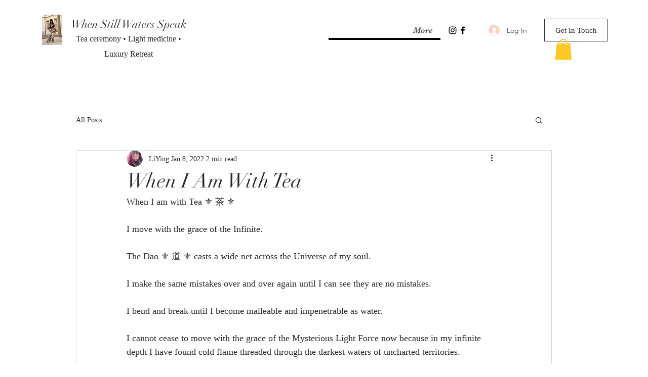

--- FILE ---
content_type: text/css; charset=utf-8
request_url: https://www.whenstillwatersspeak.com/_serverless/pro-gallery-css-v4-server/layoutCss?ver=2&id=b6kte-not-scoped&items=3780_1080_1350&container=3437_740_320_720&options=gallerySizeType:px%7CenableInfiniteScroll:true%7CtitlePlacement:SHOW_ON_HOVER%7CgridStyle:1%7CimageMargin:10%7CgalleryLayout:2%7CisVertical:false%7CnumberOfImagesPerRow:3%7CgallerySizePx:300%7CcubeRatio:1%7CcubeType:fill%7CgalleryThumbnailsAlignment:bottom%7CthumbnailSpacings:0
body_size: -238
content:
#pro-gallery-b6kte-not-scoped [data-hook="item-container"][data-idx="0"].gallery-item-container{opacity: 1 !important;display: block !important;transition: opacity .2s ease !important;top: 0px !important;left: 0px !important;right: auto !important;height: 240px !important;width: 240px !important;} #pro-gallery-b6kte-not-scoped [data-hook="item-container"][data-idx="0"] .gallery-item-common-info-outer{height: 100% !important;} #pro-gallery-b6kte-not-scoped [data-hook="item-container"][data-idx="0"] .gallery-item-common-info{height: 100% !important;width: 100% !important;} #pro-gallery-b6kte-not-scoped [data-hook="item-container"][data-idx="0"] .gallery-item-wrapper{width: 240px !important;height: 240px !important;margin: 0 !important;} #pro-gallery-b6kte-not-scoped [data-hook="item-container"][data-idx="0"] .gallery-item-content{width: 240px !important;height: 240px !important;margin: 0px 0px !important;opacity: 1 !important;} #pro-gallery-b6kte-not-scoped [data-hook="item-container"][data-idx="0"] .gallery-item-hover{width: 240px !important;height: 240px !important;opacity: 1 !important;} #pro-gallery-b6kte-not-scoped [data-hook="item-container"][data-idx="0"] .item-hover-flex-container{width: 240px !important;height: 240px !important;margin: 0px 0px !important;opacity: 1 !important;} #pro-gallery-b6kte-not-scoped [data-hook="item-container"][data-idx="0"] .gallery-item-wrapper img{width: 100% !important;height: 100% !important;opacity: 1 !important;} #pro-gallery-b6kte-not-scoped .pro-gallery-prerender{height:240px !important;}#pro-gallery-b6kte-not-scoped {height:240px !important; width:740px !important;}#pro-gallery-b6kte-not-scoped .pro-gallery-margin-container {height:240px !important;}#pro-gallery-b6kte-not-scoped .pro-gallery {height:240px !important; width:740px !important;}#pro-gallery-b6kte-not-scoped .pro-gallery-parent-container {height:240px !important; width:750px !important;}